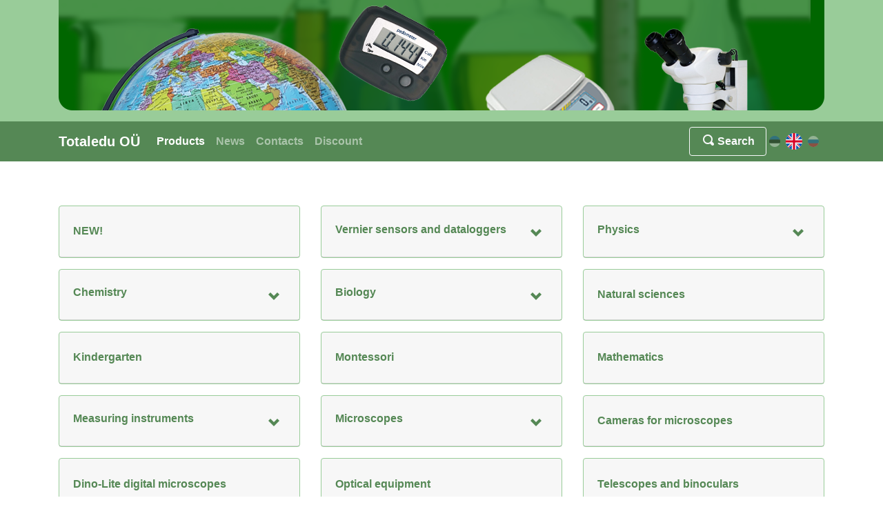

--- FILE ---
content_type: text/html; charset=UTF-8
request_url: https://totaledu.ee/en/tooted
body_size: 3438
content:
<!DOCTYPE html><html lang="en">
<head>
<meta charset="UTF-8">
<meta name="viewport" content="width=device-width, initial-scale=1">
<meta name="description" content="Totaledu OÜ">
<meta name="keywords" content="Õppevahendid ja päästetehnika">
<meta name="author" content="Reboot OÜ">
<meta http-equiv="X-UA-Compatible" content="IE=edge">
<meta name="theme-color" content="#359924">
<title>Totaledu OÜ</title>
<link href="/css/bootstrap.min.css" rel="stylesheet">
<link href="/css/bootstrap-grid.min.css" rel="stylesheet">
<link href="/css/smartpost-terminals.css" rel="stylesheet">
<link href="/plugins/jquery-ui/jquery-ui.min.css" rel="stylesheet">
<link href="/plugins/chosen/chosen.min.css" rel="stylesheet">
<link href="/plugins/iconic/css/open-iconic-bootstrap.min.css" rel="stylesheet">
<link href="/css/style0.min.css" rel="stylesheet">
<link href="/css/green.min.css" rel="stylesheet">
<script src="/scripts/jquery-3.1.1.min.js"></script><script src="/plugins/popper.min.js"></script><script src="/scripts/bootstrap.min.js"></script><script src="/plugins/jquery-ui/jquery-ui.min.js"></script><script src="/plugins/jquery-ui/datepicker-et.js"></script><script src="/plugins/chosen/chosen.jquery.min.js"></script><script src="/scripts/jquery.ajaxfileupload.min.js"></script><script src="/plugins/table_sorter/bootstrap-sortable.min.js"></script><script src="/plugins/sweetalert/sweetalert.min.js"></script><script src="/scripts/general_scripts.min.js"></script><script src="/scripts/general_ready_scripts.min.js?a=2"></script><script>function add_shopping_card(e, product_id){
            $.post("https://totaledu.ee/en/tooted/ajax_send?cmd=add_shopping_card",{product_id:product_id},function(data){
                $("#shopping_card").html(data.table);
                $("#right_bar_id").show();
                $("#shopping_div").removeClass("d-none");
                $("#shopping_div").find("a").text(data.counter);
                $("#right_bar_div").addClass("col-12 col-xl-2 shopping_div_area");
                $("tr.product_row[data-product='"+product_id+"']").find("button.oi[data-toggle='tooltip']").blur();
            },"json");
            e = e || window.event;
            e.preventDefault();
            e.stopPropagation();
            return false;
        };function delete_row(product_id) {
                  var script_text='$.post("https://totaledu.ee/en/tooted/ajax_send?cmd=delete_product",{product_id:'+product_id+',small:1},function(data){\
                    shopping_card_icon(data);\
                },"json");';
             script_delete("Do you want to delete this product?",["No","Yes"],script_text);  
        };
        function shopping_card_icon(data) {   
            if(data.counter>0) {
                $("#shopping_div a").html(data.counter);
                if(data) $("#shopping_card").html(data.table);
            } else {
                $("#shopping_div").addClass("d-none");
                $("#right_bar_div").removeClass("col-12 col-xl-2 shopping_div_area");
                $("#shopping_card").html("");
                $(".proceed_to_checkout_button").addClass("d-none");
            }  
        };</script><script>$(document).ready(function(){var tap = ("ontouchstart" in document.documentElement); $(".shopping_div_area").mouseenter(function(){
            if($(window).width()>767 && $("#right_tree").is(":hidden")){
                $("#right_bar_div").addClass("floating-shopping-card");
                $(".shopping_div_area").mouseleave(function(){
                    $("#right_bar_div").removeClass("floating-shopping-card");
                });
            }
        });})</script>
</head>
<body>
<div class="nav-banner-row d-none d-lg-block pb-3"><div class="nav-banner-container container"><div class="nav-banner"></div></div></div>
<nav class="navbar navbar-expand-md navbar-dark sticky-top mb-3"><div class="container">
<a class="navbar-brand" href="/en/">Totaledu OÜ</a><div class="order-md-last">
<div id="shopping_div" class="shopping_div_area d-none"><a href="https://totaledu.ee/en/tooted/ostukorv"></a></div>
<button class="navbar-toggler ml-2" type="button" data-toggle="collapse" data-target="#navbarCollapse" aria-controls="navbarCollapse" aria-expanded="false" aria-label="Toggle navigation"><span class="navbar-toggler-icon"></span></button>
</div>
<div class="collapse navbar-collapse" id="navbarCollapse">
<ul class="navbar-nav mr-auto">
<li class="nav-item active"><a class="nav-link" href="/en/tooted">Products</a></li>
<li class="nav-item"><a class="nav-link" href="/en/uudised">News</a></li>
<li class="nav-item"><a class="nav-link" href="/en/kontaktid">Contacts</a></li>
<li class="nav-item"><a class="nav-link" href="/en/soodustooted">Discount</a></li>
</ul>
<span class="nav-item ml-md-1 mr-md-1 text-nowrap"><a class="btn btn-outline-light nav-link" href="/en/otsing"><span class="oi oi-magnifying-glass oi-fw"></span>Search</a></span><div class="language_selection_div mt-3 mt-md-0 mb-1 mb-md-0">
<a class="en" href="https://totaledu.ee/et/tooted"><img class="" alt="Estonian" src="/img/et.svg"></a><a class="active" href="https://totaledu.ee/en/tooted"><img class="" alt="English" src="/img/en.svg"></a><a class="en" href="https://totaledu.ee/ru/tooted"><img class="" alt="Russian" src="/img/ru.svg"></a>
</div>
</div>
</div></nav><div class="container" id="mainContainer" data-current_page_ajax_url="https://totaledu.ee/en/tooted/ajax_send" data-ajax_error_string="ajax_error_string">
<div id="newsCarousel" class="d-none d-md-block carousel slide" data-ride="carousel"><div class="carousel-inner">
<ol class="carousel-indicators"></ol>
<a class="carousel-control-prev" href="#newsCarousel" role="button" data-slide="prev"><span class="carousel-control-prev-icon" aria-hidden="true"></span><span class="sr-only">Eelmine</span></a><a class="carousel-control-next" href="#newsCarousel" role="button" data-slide="next"><span class="carousel-control-next-icon" aria-hidden="true"></span><span class="sr-only">Järgmine</span></a>
</div></div>
<div class="products_menu row">
<div class="col-md-6 col-lg-4 pb-3"><div class="card "><div class="card-header d-flex align-items-center"><div class="d-block w-100"><a href="https://totaledu.ee/en/tooted/new!"> NEW!</a></div></div></div></div>
<div class="col-md-6 col-lg-4 pb-3"><div class="card ">
<div class="card-header d-flex align-items-center"><div class="d-block w-100">
<span class="btn-link btn ml-2 float-right btn-xs collapsed" role="button" data-toggle="collapse" data-target="#product_group_46_collapse" aria-controls="product_group_46_collapse" aria-expanded="false" aria-label="Toggle navigation"><span class="oi oi-chevron-bottom"></span></span><a href="https://totaledu.ee/en/tooted/vernier_sensors_and_dataloggers"> Vernier sensors and dataloggers</a>
</div></div>
<div class="collapse d-xs-block" id="product_group_46_collapse"><ul class="list-unstyled">
<li><a href="https://totaledu.ee/en/tooted/vernier_sensors_and_dataloggers/sets_with_wireless_sensors"> Sets with wireless sensors</a></li>
<li><a href="https://totaledu.ee/en/tooted/vernier_sensors_and_dataloggers/wireless_sensors"> Wireless sensors</a></li>
<li><a href="https://totaledu.ee/en/tooted/vernier_sensors_and_dataloggers/data_collectors"> Data collectors</a></li>
<li><a href="https://totaledu.ee/en/tooted/vernier_sensors_and_dataloggers/wired_sensors"> Wired sensors</a></li>
<li><a href="https://totaledu.ee/en/tooted/vernier_sensors_and_dataloggers/software"> Software</a></li>
<li><a href="https://totaledu.ee/en/tooted/vernier_sensors_and_dataloggers/sets_with_labquest"> Sets with LabQuest</a></li>
<li><a href="https://totaledu.ee/en/tooted/vernier_sensors_and_dataloggers/optional_equipment"> Optional equipment</a></li>
</ul></div>
</div></div>
<div class="col-md-6 col-lg-4 pb-3"><div class="card ">
<div class="card-header d-flex align-items-center"><div class="d-block w-100">
<span class="btn-link btn ml-2 float-right btn-xs collapsed" role="button" data-toggle="collapse" data-target="#product_group_6_collapse" aria-controls="product_group_6_collapse" aria-expanded="false" aria-label="Toggle navigation"><span class="oi oi-chevron-bottom"></span></span><a href="https://totaledu.ee/en/tooted/physics"> Physics</a>
</div></div>
<div class="collapse d-xs-block" id="product_group_6_collapse"><ul class="list-unstyled">
<li><a href="https://totaledu.ee/en/tooted/physics/demonstration_tools_-_primary_school"> Demonstration tools - primary school</a></li>
<li><a href="https://totaledu.ee/en/tooted/physics/tools_for_practical_work_-_primary_school"> Tools for practical work - primary school</a></li>
<li><a href="https://totaledu.ee/en/tooted/physics/tools_for_practical_work_-_upper_secondary_school"> Tools for practical work - upper secondary school</a></li>
<li><a href="https://totaledu.ee/en/tooted/physics/mechanics"> Mechanics</a></li>
<li><a href="https://totaledu.ee/en/tooted/physics/heat"> Heat</a></li>
<li><a href="https://totaledu.ee/en/tooted/physics/optics"> Optics</a></li>
<li><a href="https://totaledu.ee/en/tooted/physics/magnetism"> Magnetism</a></li>
<li><a href="https://totaledu.ee/en/tooted/physics/electric"> Electric</a></li>
<li><a href="https://totaledu.ee/en/tooted/physics/physic_kit"> Physic kit</a></li>
<li><a href="https://totaledu.ee/en/tooted/physics/general"> General</a></li>
</ul></div>
</div></div>
<div class="col-md-6 col-lg-4 pb-3"><div class="card ">
<div class="card-header d-flex align-items-center"><div class="d-block w-100">
<span class="btn-link btn ml-2 float-right btn-xs collapsed" role="button" data-toggle="collapse" data-target="#product_group_7_collapse" aria-controls="product_group_7_collapse" aria-expanded="false" aria-label="Toggle navigation"><span class="oi oi-chevron-bottom"></span></span><a href="https://totaledu.ee/en/tooted/chemistry"> Chemistry</a>
</div></div>
<div class="collapse d-xs-block" id="product_group_7_collapse"><ul class="list-unstyled">
<li><a href="https://totaledu.ee/en/tooted/chemistry/laboratory_plastic"> Laboratory plastic</a></li>
<li><a href="https://totaledu.ee/en/tooted/chemistry/hardware"> Hardware</a></li>
<li><a href="https://totaledu.ee/en/tooted/chemistry/lab_glassware"> Lab glassware</a></li>
<li><a href="https://totaledu.ee/en/tooted/chemistry/reagents"> Reagents</a></li>
</ul></div>
</div></div>
<div class="col-md-6 col-lg-4 pb-3"><div class="card ">
<div class="card-header d-flex align-items-center"><div class="d-block w-100">
<span class="btn-link btn ml-2 float-right btn-xs collapsed" role="button" data-toggle="collapse" data-target="#product_group_8_collapse" aria-controls="product_group_8_collapse" aria-expanded="false" aria-label="Toggle navigation"><span class="oi oi-chevron-bottom"></span></span><a href="https://totaledu.ee/en/tooted/biology"> Biology</a>
</div></div>
<div class="collapse d-xs-block" id="product_group_8_collapse"><ul class="list-unstyled">
<li><a href="https://totaledu.ee/en/tooted/biology/price_list"> Price list</a></li>
<li><a href="https://totaledu.ee/en/tooted/biology/models"> Models</a></li>
<li><a href="https://totaledu.ee/en/tooted/biology/globe_items"> GLOBE items</a></li>
<li><a href="https://totaledu.ee/en/tooted/biology/slides_and_preparates"> Slides and preparates</a></li>
</ul></div>
</div></div>
<div class="col-md-6 col-lg-4 pb-3"><div class="card "><div class="card-header d-flex align-items-center"><div class="d-block w-100"><a href="https://totaledu.ee/en/tooted/natural_sciences_"> Natural sciences </a></div></div></div></div>
<div class="col-md-6 col-lg-4 pb-3"><div class="card "><div class="card-header d-flex align-items-center"><div class="d-block w-100"><a href="https://totaledu.ee/en/tooted/kindergarten"> Kindergarten</a></div></div></div></div>
<div class="col-md-6 col-lg-4 pb-3"><div class="card "><div class="card-header d-flex align-items-center"><div class="d-block w-100"><a href="https://totaledu.ee/en/tooted/montessori"> Montessori</a></div></div></div></div>
<div class="col-md-6 col-lg-4 pb-3"><div class="card "><div class="card-header d-flex align-items-center"><div class="d-block w-100"><a href="https://totaledu.ee/en/tooted/mathematics"> Mathematics</a></div></div></div></div>
<div class="col-md-6 col-lg-4 pb-3"><div class="card ">
<div class="card-header d-flex align-items-center"><div class="d-block w-100">
<span class="btn-link btn ml-2 float-right btn-xs collapsed" role="button" data-toggle="collapse" data-target="#product_group_61_collapse" aria-controls="product_group_61_collapse" aria-expanded="false" aria-label="Toggle navigation"><span class="oi oi-chevron-bottom"></span></span><a href="https://totaledu.ee/en/tooted/measuring_instruments"> Measuring instruments</a>
</div></div>
<div class="collapse d-xs-block" id="product_group_61_collapse"><ul class="list-unstyled">
<li><a href="https://totaledu.ee/en/tooted/measuring_instruments/thermometers"> Thermometers</a></li>
<li><a href="https://totaledu.ee/en/tooted/measuring_instruments/time_measurement"> Time measurement</a></li>
<li><a href="https://totaledu.ee/en/tooted/measuring_instruments/lenght"> Lenght</a></li>
<li><a href="https://totaledu.ee/en/tooted/measuring_instruments/volumetric"> Volumetric</a></li>
<li><a href="https://totaledu.ee/en/tooted/measuring_instruments/ph"> pH</a></li>
<li><a href="https://totaledu.ee/en/tooted/measuring_instruments/electric"> Electric</a></li>
</ul></div>
</div></div>
<div class="col-md-6 col-lg-4 pb-3"><div class="card ">
<div class="card-header d-flex align-items-center"><div class="d-block w-100">
<span class="btn-link btn ml-2 float-right btn-xs collapsed" role="button" data-toggle="collapse" data-target="#product_group_19_collapse" aria-controls="product_group_19_collapse" aria-expanded="false" aria-label="Toggle navigation"><span class="oi oi-chevron-bottom"></span></span><a href="https://totaledu.ee/en/tooted/microscopes"> Microscopes</a>
</div></div>
<div class="collapse d-xs-block" id="product_group_19_collapse"><ul class="list-unstyled">
<li><a href="https://totaledu.ee/en/tooted/microscopes/biological"> Biological</a></li>
<li><a href="https://totaledu.ee/en/tooted/microscopes/stereo_microscopes"> Stereo microscopes</a></li>
<li><a href="https://totaledu.ee/en/tooted/microscopes/accessories"> Accessories</a></li>
</ul></div>
</div></div>
<div class="col-md-6 col-lg-4 pb-3"><div class="card "><div class="card-header d-flex align-items-center"><div class="d-block w-100"><a href="https://totaledu.ee/en/tooted/cameras_for_microscopes"> Cameras for microscopes</a></div></div></div></div>
<div class="col-md-6 col-lg-4 pb-3"><div class="card "><div class="card-header d-flex align-items-center"><div class="d-block w-100"><a href="https://totaledu.ee/en/tooted/dino-lite_digital_microscopes"> Dino-Lite digital microscopes</a></div></div></div></div>
<div class="col-md-6 col-lg-4 pb-3"><div class="card "><div class="card-header d-flex align-items-center"><div class="d-block w-100"><a href="https://totaledu.ee/en/tooted/optical_equipment"> Optical equipment</a></div></div></div></div>
<div class="col-md-6 col-lg-4 pb-3"><div class="card "><div class="card-header d-flex align-items-center"><div class="d-block w-100"><a href="https://totaledu.ee/en/tooted/telescopes_and_binoculars"> Telescopes and binoculars</a></div></div></div></div>
<div class="col-md-6 col-lg-4 pb-3"><div class="card "><div class="card-header d-flex align-items-center"><div class="d-block w-100"><a href="https://totaledu.ee/en/tooted/electronic_balances_kern"> Electronic balances KERN</a></div></div></div></div>
<div class="col-md-6 col-lg-4 pb-3"><div class="card "><div class="card-header d-flex align-items-center"><div class="d-block w-100"><a href="https://totaledu.ee/en/tooted/cornelsen_equipment"> Cornelsen equipment</a></div></div></div></div>
<div class="col-md-6 col-lg-4 pb-3"><div class="card "><div class="card-header d-flex align-items-center"><div class="d-block w-100"><a href="https://totaledu.ee/en/tooted/gratnells_trays_and_trolleys"> GRATNELLS trays and trolleys</a></div></div></div></div>
<div class="col-md-6 col-lg-4 pb-3"><div class="card "><div class="card-header d-flex align-items-center"><div class="d-block w-100"><a href="https://totaledu.ee/en/tooted/general_equipment"> General equipment</a></div></div></div></div>
<div class="col-md-6 col-lg-4 pb-3"><div class="card "><div class="card-header d-flex align-items-center"><div class="d-block w-100"><a href="https://totaledu.ee/en/tooted/items_for_lessons_at_home"> Items for lessons at home</a></div></div></div></div>
<div class="col-md-6 col-lg-4 pb-3"><div class="card "><div class="card-header d-flex align-items-center"><div class="d-block w-100"><a href="https://totaledu.ee/en/tooted/personal_safety"> Personal safety</a></div></div></div></div>
<div class="col-md-6 col-lg-4 pb-3"><div class="card "><div class="card-header d-flex align-items-center"><div class="d-block w-100"><a href="https://totaledu.ee/en/tooted/health"> Health</a></div></div></div></div>
<div class="col-md-6 col-lg-4 pb-3"><div class="card "><div class="card-header d-flex align-items-center"><div class="d-block w-100"><a href="https://totaledu.ee/en/tooted/gardening"> Gardening</a></div></div></div></div>
<div class="col-md-6 col-lg-4 pb-3"><div class="card "><div class="card-header d-flex align-items-center"><div class="d-block w-100"><a href="https://totaledu.ee/en/tooted/gift_ideas"> Gift ideas</a></div></div></div></div>
<div class="col-md-6 col-lg-4 pb-3"><div class="card "><div class="card-header d-flex align-items-center"><div class="d-block w-100"><a href="https://totaledu.ee/en/tooted/acupuncture_needles"> Acupuncture needles</a></div></div></div></div>
</div>
</div>
<footer class="page-footer pt-4 mt-4"><div class="container text-center text-md-left"><div class="row">
<div class="col-md-3">
<h6 class="text-uppercase">navigation</h6>
<ul class="list-unstyled">
<li><a href="/en/tooted">Products</a></li>
<li><a href="/en/uudised">News</a></li>
<li><a href="/en/kontaktid">Contacts</a></li>
<li><a href="/en/soodustooted">Discount</a></li>
<li><a href="/en/otsing">Search</a></li>
</ul>
</div>
<div class="col-md-3">
<h6 class="text-uppercase">info</h6>
<ul class="list-unstyled">
<li><a href="https://totaledu.ee/en/abi?document=1">General Terms</a></li>
<li><a href="https://totaledu.ee/en/abi?document=14">About us</a></li>
<li><a href="https://totaledu.ee/en/abi?document=15">Privacy Policy</a></li>
</ul>
</div>
<div class="col-md-3">
<h6 class="text-uppercase">Tallinn office</h6>
<ul class="list-unstyled">
<li>
<span class="oi oi-clock oi-fw"></span><span>Opening hours Mo-Fr 8.30-17.00. Please call in advance for a visit!</span>
</li>
<li>
<span class="oi oi-home oi-fw"></span><span>Vana-Kalamaja 34-122, Tallinn 10415</span>
</li>
<li>
<span class="oi oi-phone oi-fw"></span><a href="tel:+372%2065%2065%20345">+372 65 65 345</a>
</li>
<li>
<span class="oi oi-envelope-closed oi-fw"></span><a href="mailto:edu@total.ee%20">edu@total.ee </a>
</li>
</ul>
</div>
<div class="col-md-3">
<h6 class="text-uppercase">Tartu office</h6>
<ul class="list-unstyled">
<li>
<span class="oi oi-clock oi-fw"></span><span>Open Mo - Fr 8.30...17.00</span>
</li>
<li>
<span class="oi oi-home oi-fw"></span><span>Ravila 63, Tartu 50411</span>
</li>
<li>
<span class="oi oi-phone oi-fw"></span><a href="tel:+372%207%20331%20112">+372 7 331 112</a>
</li>
<li>
<span class="oi oi-envelope-closed oi-fw"></span><a href="mailto:edu@total.ee">edu@total.ee</a>
</li>
</ul>
</div>
</div></div>
<div class="footer-copyright py-3 text-center">© 2018 Copyright: <a href="http://www.reboot.ee">Reboot OÜ</a>
</div></footer>
</body>
</html>


--- FILE ---
content_type: application/x-javascript
request_url: https://totaledu.ee/scripts/general_ready_scripts.min.js?a=2
body_size: 230
content:
$(document).ready(function(){setContainerMinHeight();$(".form-date-field").datepicker({dateFormat:"dd.mm.yy",firstDay:1,showOtherMonths:true,selectOtherMonths:true,changeMonth:true,changeYear:true});init_tooltip();$(".chosen-select").chosen({disable_search_threshold:10});$(".submit_button").on("click",function(){post_data(this)});$("#leftbarCollapse").on("click",function(){$(this).toggleClass("active");if($(this).hasClass("active")){$("#left_tree").show();$(window).bind("mouseup",function(d){var a=$("#left_tree");var b=$("#leftbarCollapse");var c=$(b).find("span");if(!a.is(d.target)&&!b.is(d.target)&&!c.is(d.target)&&a.has(d.target).length===0){$("#leftbarCollapse").click();d.stopPropagation()}})}else{$("#left_tree").css("display","");$(window).unbind("mouseup")}});if($(".left_bar").length||$(".right_bar").length){bar_heights();$(window).scroll(function(){bar_heights()});$(window).resize(function(){bar_heights()})}$(".sticky-bottom").each(function(){var a=$(this).wrap('<div class="sticky-bottom-wrapper"></div>');var b=a.parent();b.wrap('<div class="sticky-bottom-container"></div>');var c=b.parent();c.height(a.height());a.width(a.width());$(window).on("scroll resize",function(){var d=$(this).scrollTop();var e=$(window).height();$(".sticky-bottom-container").each(function(){var g=$(this).height();var f=$(this).offset();if((f.top+g-d)>e){$(this).find(".sticky-bottom-wrapper").css("position","fixed").css("display","flex").css("bottom",0)}else{$(this).find(".sticky-bottom-wrapper").css("position","").css("display","").css("bottom","")}})});$(window).scroll()});$(window).resize(function(){setContainerMinHeight()})});